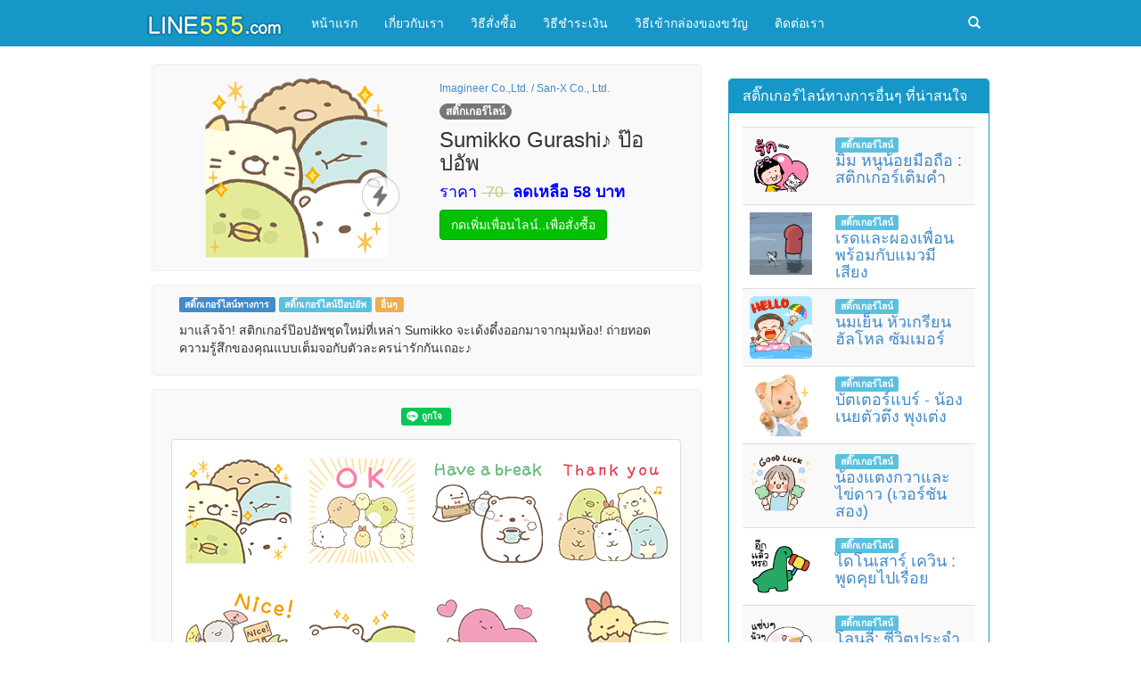

--- FILE ---
content_type: text/html; charset=UTF-8
request_url: https://www.line555.com/line.php?id=906
body_size: 6879
content:
<!DOCTYPE html>
<html lang="th" data-lang="th"
	  xmlns="https://www.w3.org/1999/xhtml"
      xmlns:og="https://ogp.me/ns#"
      xmlns:fb="https://www.facebook.com/2008/fbml">
<head>
<meta http-equiv="Content-Type" content="text/html; charset=utf-8" />
<meta http-equiv="X-UA-Compatible" content="IE=edge">
<meta name="viewport" content="width=device-width, initial-scale=1">
<meta name="description" content="นี่คือสติ๊กเกอร์ไลน์ป๊อปอัพ ชื่อว่าSumikko Gurashi♪ ป๊อปอัพ ซื้อเลย โหลดเลย มีขายแล้วที่นี่ มาแล้วจ้า! สติกเกอร์ป๊อปอัพชุดใหม่ที่เหล่า Sumikko จะเด้งดึ๋งออกมาจากมุมห้อง! ถ่ายทอดความรู้สึกของคุณแบบเต็มจอกับตัวละครน่ารักกันเถอะ♪"/>
<meta name='keywords' content="สติ๊กเกอร์ไลน์ทางการ, "/>
<meta property="og:image" content="https://sdl-stickershop.line.naver.jp/products/0/0/1/8233/LINEStorePC/main.png" />
<meta property="fb:app_id" content="366072903785449" />
<meta property="fb:admins" content="1220711087" />
<link rel="shortcut icon" href="photo/logo/favicon.png"/>
<title>Sumikko Gurashi♪ ป๊อปอัพ&nbsp;สติ๊กเกอร์ไลน์ป๊อปอัพ ของแท้ 100% ลิขสิทธิ์แท้ ไม่มีวันหมดอายุ อัพเดตข้อมูลลงขายในเว็บ LINE555.com เมื่อ 2017-03-23 18:16:56</title>
<link href="css/bootstrap.min.css" rel="stylesheet">
<link href="css/css.css" rel="stylesheet">
<script type="text/javascript" src="https://ajax.googleapis.com/ajax/libs/jquery/1.4.2/jquery.js"></script>

<script type="text/javascript">
$(document).ready(function() {	

		var id = '#dialog';
	
		//Get the screen height and width
		var maskHeight = $(document).height();
		var maskWidth = $(window).width();
	
		//Set heigth and width to mask to fill up the whole screen
		$('#mask').css({'width':maskWidth,'height':maskHeight});
		
		//transition effect		
		$('#mask').fadeIn(1000);	
		$('#mask').fadeTo("slow",0.8);	
	
		//Get the window height and width
		var winH = $(window).height();
		var winW = $(window).width();
              
		//Set the popup window to center
		$(id).css('top',  winH/2-$(id).height()/2);
		$(id).css('left', winW/2-$(id).width()/2);
	
		//transition effect
		$(id).fadeIn(2000); 	
	
	//if close button is clicked
	$('.window .close').click(function (e) {
		//Cancel the link behavior
		e.preventDefault();
		
		$('#mask').hide();
		$('.window').hide();
	});		
		
	
});

</script>
<script src="js/jquery.min.js"></script>
<script src="js/bootstrap.min.js"></script>
<!--[if lt IE 9]>
      <script src="https://oss.maxcdn.com/html5shiv/3.7.2/html5shiv.min.js"></script>
      <script src="https://oss.maxcdn.com/respond/1.4.2/respond.min.js"></script>
    <![endif]-->
<script type="text/javascript">
$(document).ready(function(){


		$('#registration-form').validate({
	    rules: {
	       lineid: {
	        required: true,
	       required: true
	      },
		   name: {
	        required: true,
	       required: true
	      }, 
		  xx: {
	        required: true,
	       required: true
	      },
		   age: {
	        required: true,
	       required: true
	      },
		  address: {
	        required: true,
	       required: true
	      },
		   info: {
	        required: true,
	       required: true
	      },
		   address: {
	       required: true,
	       required: true
	      },
		  
		  agree: "required"
		  
	    },
			highlight: function(element) {
				$(element).closest('.input-group').removeClass('success').addClass('error');
			},
			success: function(element) {
				element
				.text('').addClass('valid')
				.closest('.input-group').removeClass('error').addClass('success');
			}
	  });

}); 
</script>
<script src='https://www.google.com/recaptcha/api.js'></script>
<div id="fb-root"></div>
        <script>(function (d, s, id) {
                var js, fjs = d.getElementsByTagName(s)[0];
                if (d.getElementById(id))
                    return;
                js = d.createElement(s);
                js.id = id;
                js.src = "//connect.facebook.net/th_TH/sdk.js#xfbml=1&version=v2.3";
                fjs.parentNode.insertBefore(js, fjs);
            }(document, 'script', 'facebook-jssdk'));</script>
<script type="text/javascript" src='https://www.tmtopup.com/topup/3rdTopup.php?uid=166972'></script>
<style type="text/css">
#nocopy {
	position: absolute;
	left: 0px;
	top: 0px;
	width: 100%;
	height: 100%;
	z-index: 9;
}

#mask {
  position:absolute;
  left:0;
  top:0;
  z-index:9000;
  background-color:#000;
  display:none;
}  
#boxes .window {
	position: fixed;
	left: 0;
	top: 0;
	width: 620px;
	height: 490px;
	display: none;
	z-index: 9999;
	padding: 5px;
	-webkit-border-radius: 10px;
	-moz-border-radius: 10px;
	border-radius: 10px;
}
#boxes #dialog {
  width:620px; 
  height:490px;
  padding:5px;
  background-color:#ffffff;
  -webkit-border-radius:10px;
    -moz-border-radius:10px;
    border-radius:10px;
}
  
#boxes2 .window {
	position: fixed;
	left: 0;
	top: 0;
	width: 300px;
	height: 300px;
	display: none;
	z-index: 9999;
	padding: 5px;
	-webkit-border-radius: 10px;
	-moz-border-radius: 10px;
	border-radius: 10px;
}
#boxes2 #dialog {
  width:320px; 
  height:360px;
  padding:5px;
  background-color:#ffffff;
  -webkit-border-radius:10px;
    -moz-border-radius:10px;
    border-radius:10px;
}
</style>
</head>
<body>
<nav class="navbar navbar-default" role="navigation">
  <div class="container-fluid headmin"> 
    <!-- Brand and toggle get grouped for better mobile display -->
    <div class="navbar-header">
      <button type="button" class="navbar-toggle collapsed" data-toggle="collapse" data-target="#bs-example-navbar-collapse-1"> <span class="sr-only">Toggle navigation</span> <span class="icon-bar"></span> <span class="icon-bar"></span> <span class="icon-bar"></span> </button>
      <div class="pull-right hidden-lg hidden-md hidden-xs">
        <form method="get" action="index.php" role="search" class="navbar-form navbar-left">
          <div class="form-group">
            <div class="input-group">
              <input required name="name" type="text" placeholder="กรอกคำค้นหา" class="form-control">
              <span class="input-group-btn">
              <button class="btn btn-default" type="submit" >ค้นหา</button>
              </span> </div>
          </div>
        </form>
      </div>
      <div class="dropdown dropsearch pull-right hidden-lg hidden-md hidden-mm hidden-sm"> <a href="#" data-toggle="dropdown" class="dropdown-toggle"> <span class="colorff glyphicon glyphicon-search"></span> </a>
        <ul class="dropdown-menu dropmenu">
          <form method="get" action="https://www.line555.com/index.php" role="search" class="form-inline">
            <div class="input-group">
              <input required type="text" name="name" maxlength="150" placeholder="กรอกคำค้นหา" class="form-control col-md-12 hsearch">
              <span class="input-group-btn">
              <button type="submit" class="btn btn-default">ค้นหา</button>
              </span> </div>
          </form>
        </ul>
      </div>
      <a class="navbar-brand" href="https://www.line555.com/">
            <img src="https://www.line555.com/photo/logo/logo.png"/>
            </a> </div>
    <!-- Collect the nav links, forms, and other content for toggling -->
    <div class="collapse navbar-collapse" id="bs-example-navbar-collapse-1">
      <ul class="nav navbar-nav">
				  
       
        <li><a href="https://www.line555.com/index.php" title="หน้าแรก">หน้าแรก</a></li>
        		  
       
        <li><a href="https://www.line555.com/about-us.php" title="เกี่ยวกับเรา">เกี่ยวกับเรา</a></li>
        		  
       
        <li><a href="https://www.line555.com/how-to-order.php" title="วิธีสั่งซื้อ">วิธีสั่งซื้อ</a></li>
        		  
       
        <li><a href="https://www.line555.com/payment.php" title="วิธีชำระเงิน">วิธีชำระเงิน</a></li>
        		  
       
        <li><a href="https://www.line555.com/line-gift.php" title="วิธีเข้ากล่องของขวัญ">วิธีเข้ากล่องของขวัญ</a></li>
        		  
       
        <li><a href="https://www.line555.com/contact.php" title="ติดต่อเรา">ติดต่อเรา</a></li>
              </ul>
      <ul class="nav navbar-nav navbar-right">
        <li class="dropdown hidden-sm hidden-mm hidden-xs"> <a href="#" data-toggle="dropdown" class="dropdown-toggle" aria-expanded="true"> <span class="colorff glyphicon glyphicon-search"></span> </a>
          <ul class="dropdown-menu dropmenu">
            <form method="get" action="https://www.line555.com/index.php" role="search" class="form-inline">
              <div class="input-group">
                <input required type="text" name="name" maxlength="150" placeholder="กรอกคำค้นหา" class="form-control col-md-12 hsearch">
                <span class="input-group-btn">
                <button type="submit" class="btn btn-default">ค้นหา</button>
                </span> </div>
            </form>
          </ul>
        </li>
      </ul>
    </div>
    <!-- /.navbar-collapse --> 
  </div>
  <!-- /.container-fluid --> 
</nav>
<div class="container">
  <div class="row">
    <div class="col-sm-8">
      <div class="row">
      <div class="col-md-12 col-mm-12">
          <div class="borguy list">
            <div class="col-md-12"><ul id="listitem" class="listitem"><li class="col-md-6 col-sm-6 col-mm-6">
        
              <div align="center"><a href="https://line.me/S/sticker/8233" rel="nofollow" target="_blank"><img alt="Sumikko Gurashi♪ ป๊อปอัพ" class="img-circle photo" src="https://sdl-stickershop.line.naver.jp/products/0/0/1/8233/LINEStorePC/main.png"/></a>
				  <div id="iconn"><a href="https://line.me/S/sticker/8233" rel="nofollow" target="_blank"><img src="img/iconn/4.png" width="100%"></a></div></div>
              <div class="clear"></div>
           
          </li>
          <li class="col-md-6 col-sm-6 col-mm-6">
           
            <h6><font color="#666666"><a href="index.php?name=Imagineer Co.,Ltd. / San-X Co., Ltd.">Imagineer Co.,Ltd. / San-X Co., Ltd.</a></font></h6>
            <h6><span class="badge">สติ๊กเกอร์ไลน์</span></h6>
              <h3 class="nameitem">Sumikko Gurashi♪ ป๊อปอัพ</h3>
              <h4><font color="#0000FF">ราคา <font color="#c9c67e"><del>&nbsp;70&nbsp;</del></font>&nbsp;<b>ลดเหลือ 58</b> <b>บาท</b></font></h4>
              <p><b><font color="#FF0000"></font></b></p>
              <p>
                <button type="submit" id="submit" value="submit" name="submit" class="btn btn-success" onClick="window.open('https://line.me/R/ti/p/%40i555');">กดเพิ่มเพื่อนไลน์..เพื่อสั่งซื้อ</button>
               </p>
              <div class="clear"></div>
            
          </li></ul></div>
            <div class="clear"></div>
          </div>
        </div>
        
        <div class="col-md-12 col-mm-12">
          <div class="borguy list">
            <div class="col-md-12">
              <div class="col-md-12">
                <span class="label label-primary"><a href="official-sticker.php">สติ๊กเกอร์ไลน์ทางการ</a></span> <span class="label label-info"><a href="index.php?cat=สติ๊กเกอร์ไลน์ป๊อปอัพ">สติ๊กเกอร์ไลน์ป๊อปอัพ</a></span> <span class="label label-warning"><a href="index.php?s=อื่นๆ">อื่นๆ</a></span>              <p>มาแล้วจ้า! สติกเกอร์ป๊อปอัพชุดใหม่ที่เหล่า Sumikko จะเด้งดึ๋งออกมาจากมุมห้อง! ถ่ายทอดความรู้สึกของคุณแบบเต็มจอกับตัวละครน่ารักกันเถอะ♪</p>
              </div>
            </div>
            <div class="clear"></div>
			  
          </div>
        </div>
        
        
        <div class="col-md-12 col-mm-12" align="center">
          <div class="borguy list"><center><p><div class="line-it-button" data-lang="th" data-type="like" data-url="https://www.line555.com/line.php?id=906" data-share="true" style="display: none;"></div>
 <script src="https://d.line-scdn.net/r/web/social-plugin/js/thirdparty/loader.min.js" async defer></script></p></center>
            <div class="col-md-12" align="center"><div id="nocopy"><a href="https://line.me/S/sticker/8233" rel="nofollow" target="_blank"><img src="https://www.line555.com/img/nocopy.gif" width="100%" height="100%" /></a></div><img class="thumbnail" src="https://sdl-stickershop.line.naver.jp/products/0/0/1/8233/LINEStorePC/preview.png"></div><center><div class="fb-like" data-href="https://www.line555.com/line.php?id=906" data-layout="button_count" data-action="like" data-show-faces="true" data-share="true"></div></center><div class="clear"></div>
          </div>
        </div>
		<div class="col-md-12 col-mm-12">
          <div class="borguy list">
            <div class="col-md-12">
              <div class="col-md-12">
				  <center><a href="https://www.line555.com/index.php?name=Sumikko" target="_blank">Sumikko</a></center></div>
            </div>
            <div class="clear"></div>
          </div>
        </div>
        
<div class="col-md-12 col-mm-12">
          <div class="borguy list">
    <div class="col-md-12" align="center">
		
	  <a href="https://www.line555.com/official-sticker.php"><img src="https://www.line555.com/img/top-menu/top-menu-sticker-general.png" alt="สติ๊กเกอร์ไลน์ทางการ" width="140"/></a>
		
		<a href="https://www.line555.com/creator-sticker.php"><img src="https://www.line555.com/img/top-menu/top-menu-sticker-creators.png" alt="สติ๊กเกอร์ไลน์ครีเอเตอร์" width="140"/></a>
		
		<a href="https://www.line555.com/official-theme.php"><img src="https://www.line555.com/img/top-menu/top-menu-theme-general.png" alt="ธีมไลน์ทางการ" width="140"/></a>
		
		<a href="https://www.line555.com/creator-theme.php"><img src="https://www.line555.com/img/top-menu/top-menu-theme-creators.png" alt="ธีมไลน์ครีเอเทอร์" width="140"/></a>
		
		<a href="https://www.line555.com/official-emoji.php"><img src="https://www.line555.com/img/top-menu/top-menu-emoji-general.png" alt="อิโมจิไลน์ทางการ" width="140"/></a>
		
		<a href="https://www.line555.com/creator-emoji.php"><img src="https://www.line555.com/img/top-menu/top-menu-emoji-creators.png" alt="อิโมจิไลน์ครีเอเทอร์" width="140"/></a>
		
		<a href="https://www.line555.com/line-melody.php"><img src="https://www.line555.com/img/top-menu/top-menu-melody.png" alt="ไลน์เมโลดี้ เสียงเพลง" width="140"/></a>
		
		<a href="https://www.line555.com/sale.php"><img src="https://www.line555.com/img/top-menu/top-menu-sale.png" alt="โปรโมชั่นราคาพิเศษ" width="140"/></a>


		
	  </div>
			  <div class="clear"></div>
  </div>
</div>
      </div>
    </div>
    <div class="col-sm-4">
  <div class="row">
        <div class="col-md-12 col-mm-6" align="center">
		
          </div>
    
    <div class="margin15 clear"></div>
        

     
    <div class="col-md-12 col-mm-6">
      <div class="panel panel-primary">
        <div class="panel-heading">
          <h3 class="panel-title">สติ๊กเกอร์ไลน์ทางการอื่นๆ ที่น่าสนใจ</h3>
        </div>
        <div class="panel-body">
          <table class="table table-striped">
              <tbody>
               
                                <tr>
                  <td><a target="_blank" href="https://www.line555.com/line.php?id=5485"><img class="img-circle photolist pull-left" src="https://sdl-stickershop.line.naver.jp/products/0/0/1/17786/LINEStorePC/main.png"></a></td>
                   <td><span class="label label-info">สติ๊กเกอร์ไลน์</span><h4 class="nameitem"><a target="_blank" href="https://www.line555.com/line.php?id=5485">มิม หนูน้อยมือถือ : สติกเกอร์เติมคำ</a></h4></td>
                </tr>
                                <tr>
                  <td><a target="_blank" href="https://www.line555.com/line.php?id=6223"><img class="img-circle photolist pull-left" src="https://sdl-stickershop.line.naver.jp/products/0/0/1/19138/LINEStorePC/main.png"></a></td>
                   <td><span class="label label-info">สติ๊กเกอร์ไลน์</span><h4 class="nameitem"><a target="_blank" href="https://www.line555.com/line.php?id=6223">เรดและผองเพื่อนพร้อมกับแมวมีเสียง</a></h4></td>
                </tr>
                                <tr>
                  <td><a target="_blank" href="https://www.line555.com/line.php?id=3659"><img class="img-circle photolist pull-left" src="https://sdl-stickershop.line.naver.jp/products/0/0/1/14082/LINEStorePC/main.png"></a></td>
                   <td><span class="label label-info">สติ๊กเกอร์ไลน์</span><h4 class="nameitem"><a target="_blank" href="https://www.line555.com/line.php?id=3659">นมเย็น หัวเกรียน ฮัลโหล ซัมเมอร์</a></h4></td>
                </tr>
                                <tr>
                  <td><a target="_blank" href="https://www.line555.com/line.php?id=10317"><img class="img-circle photolist pull-left" src="https://sdl-stickershop.line.naver.jp/products/0/0/1/33327/LINEStorePC/main.png"></a></td>
                   <td><span class="label label-info">สติ๊กเกอร์ไลน์</span><h4 class="nameitem"><a target="_blank" href="https://www.line555.com/line.php?id=10317">บัตเตอร์แบร์ - น้องเนยตัวตึง พุงเต่ง</a></h4></td>
                </tr>
                                <tr>
                  <td><a target="_blank" href="https://www.line555.com/line.php?id=8722"><img class="img-circle photolist pull-left" src="https://sdl-stickershop.line.naver.jp/products/0/0/1/28185/LINEStorePC/main.png"></a></td>
                   <td><span class="label label-info">สติ๊กเกอร์ไลน์</span><h4 class="nameitem"><a target="_blank" href="https://www.line555.com/line.php?id=8722">น้องแตงกวาและไข่ดาว (เวอร์ชันสอง)</a></h4></td>
                </tr>
                                <tr>
                  <td><a target="_blank" href="https://www.line555.com/line.php?id=10948"><img class="img-circle photolist pull-left" src="https://sdl-stickershop.line.naver.jp/products/0/0/1/35057/LINEStorePC/main.png"></a></td>
                   <td><span class="label label-info">สติ๊กเกอร์ไลน์</span><h4 class="nameitem"><a target="_blank" href="https://www.line555.com/line.php?id=10948">ไดโนเสาร์ เควิน : พูดคุยไปเรื่อย</a></h4></td>
                </tr>
                                <tr>
                  <td><a target="_blank" href="https://www.line555.com/line.php?id=8812"><img class="img-circle photolist pull-left" src="https://sdl-stickershop.line.naver.jp/products/0/0/1/28625/LINEStorePC/main.png"></a></td>
                   <td><span class="label label-info">สติ๊กเกอร์ไลน์</span><h4 class="nameitem"><a target="_blank" href="https://www.line555.com/line.php?id=8812">โลนลี่: ชีวิตประจำวัน</a></h4></td>
                </tr>
                                <tr>
                  <td><a target="_blank" href="https://www.line555.com/line.php?id=7851"><img class="img-circle photolist pull-left" src="https://sdl-stickershop.line.naver.jp/products/0/0/1/25616/LINEStorePC/main.png"></a></td>
                   <td><span class="label label-info">สติ๊กเกอร์ไลน์</span><h4 class="nameitem"><a target="_blank" href="https://www.line555.com/line.php?id=7851">มายเมโลดี้ บอลลูนข้อความ</a></h4></td>
                </tr>
                                <tr>
                  <td><a target="_blank" href="https://www.line555.com/line.php?id=5023"><img class="img-circle photolist pull-left" src="https://sdl-stickershop.line.naver.jp/products/0/0/1/16853/LINEStorePC/main.png"></a></td>
                   <td><span class="label label-info">สติ๊กเกอร์ไลน์</span><h4 class="nameitem"><a target="_blank" href="https://www.line555.com/line.php?id=5023">ชิบุง & บิงซู บิ๊กสติกเกอร์</a></h4></td>
                </tr>
                                <tr>
                  <td><a target="_blank" href="https://www.line555.com/line.php?id=10106"><img class="img-circle photolist pull-left" src="https://sdl-stickershop.line.naver.jp/products/0/0/1/30638/LINEStorePC/main.png"></a></td>
                   <td><span class="label label-info">สติ๊กเกอร์ไลน์</span><h4 class="nameitem"><a target="_blank" href="https://www.line555.com/line.php?id=10106">LINE FRIENDS minini ดิ้นดุ๊กดิ๊ก!</a></h4></td>
                </tr>
                              </tbody>
          </table>
        </div>
      </div>
    </div>


	  <div class="col-md-12 col-mm-6">
    <div class="panel panel-primary">
        <div class="panel-heading">
          <h3 class="panel-title">ได้รับอนุญาตจากทางบริษัทไลน์</h3>
        </div>
        <div class="panel-body" align="center"><a href="https://today.line.me/th/v3/article/ZyXMNO" target="_blank" rel="nofollow"><img src="https://www.line555.com/img/LVS0002.png" alt="ได้รับอนุญาตให้ขายจากบริษัทไลน์อย่างเป็นลายลักษณ์อักษร" width="90%" /></a>
		</div>
      </div>
    </div>
	  
    <div class="col-md-12 col-mm-6">
    <div class="panel panel-primary">
        <div class="panel-heading">
          <h3 class="panel-title">รับรองจากกรมพัฒนาธุรกิจการค้า</h3>
        </div>
        <div class="panel-body" align="center"><a href='https://dbdregistered.dbd.go.th/api/public/shopinfo?param=F7F075D275BD429EAD3562AC64212D1633863D820A024943C651D27972C05C35' target="_blank">
<img src='https://dbdregistered.dbd.go.th/api/public/banner?param=F7F075D275BD429EAD3562AC64212D1633863D820A024943C651D27972C05C35' width='90%'/>
</a></div>
        </div>
        
      </div>
	  
	  
   
    	  
	  
	  <div style="display: none" class="col-md-12 col-mm-6" align="center"><a href="https://www.line555.com/reseller.php" target="_blank"><img src="img/reseller_banner.gif" alt="รับตัวแทนจำหน่ายสติ๊กเกอร์ไลน์" width="100%" /></a><br />
<br />
    </div>
	  
    
    <div class="col-md-12 col-mm-6">
    <div class="panel panel-primary">
        <div class="panel-heading">
          <h3 class="panel-title">ติดตามเราได้บนเฟสบุ๊ค</h3>
        </div>
        <div class="panel-body" align="center">
<div class="fb-page" data-href="https://www.facebook.com/line555fanpage" data-height="258" data-small-header="false" data-adapt-container-width="true" data-hide-cover="false" data-show-facepile="true" data-show-posts="false"></div>
        </div>
        
      </div>
    </div>
    <div class="col-md-12 col-mm-6">
    <div class="panel panel-primary">
        <div class="panel-heading">
          <h3 class="panel-title">LINKS</h3>
        </div>
        <div class="panel-body" align="center">
<a href="https://www.line555.com/"><b>สติ๊กเกอร์ไลน์</b></a> <a href="https://www.line555.com/"><b>ซื้อสติ๊กเกอร์ไลน์</b></a> <a href="https://www.line555.com/official-sticker.php"><b>ขายสติ๊กเกอร์ไลน์</b></a> <a href="index.php?name=หมี">หมี</a> <a href="index.php?name=แมว">แมว</a> <a href="index.php?name=หมู">หมู</a> <a href="index.php?name=ตำรวจ">ตำรวจ</a> <a href="index.php?name=ทหาร">ทหาร</a> <a href="พยาบาล">พยาบาล</a> <a href="index.php?name=โยคะ">โยคะ</a> <a href="index.php?name=yoga">yoga</a> <a href="index.php?name=ไก่">ไก่</a> <a href="index.php?name=เป็ด">เป็ด</a> <a href="index.php?name=ตลก">ตลก</a> <a href="index.php?name=ฮา">ฮา</a> <a href="index.php?name=พยาบาล">พยาบาล</a> <a href="index.php?name=น่ารัก">น่ารัก</a> <a href="index.php?name=หมา">หมา</a> <a href="index.php?name=สุนัข">สุนัข</a> <a href="index.php?name=ทะเล้น">ทะเล้น</a> <a href="index.php?name=มีเสียง">มีเสียง</a> <a href="index.php?name=เกรียน">เกรียน</a> <a href="index.php?name=กวน">กวน</a> <a href="index.php?name=หนู">หนู</a> <a href="index.php?name=การ์ตูน">การ์ตูน</a> <a href="index.php?name=ดารา">ดารา</a> <a href="index.php?name=นักร้อง">นักร้อง</a> <a href="index.php?name=เกาหลี">เกาหลี</a> <a href="index.php?name=วาเลนไทน์">วาเลนไทน์</a> <a href="index.php?name=สงกรานต์">สงกรานต์</a> <a href="index.php?name=นุ่น+ดำดง">นุ่น-ดำดง</a> <a href="https://xn--12ca2dof1cms2b7a4er2lqc7dtbg.blogspot.com/"><b>สติ๊กเกอร์</b></a> <a href="https://www.facebook.com/TikBaDai/"><b>influencer-เชียงใหม่</b></a> <a href="https://www.tikbadai.com/"><b>เน็ตไอดอล-ภาคเหนือ-เชียงใหม่</b></a> <a href="index.php?name=คริสต์มาส">คริสต์มาส</a> <a href="index.php?name=ปีใหม่">ปีใหม่</a> <a href="index.php?name=คัลแลนพี่จอง">คัลแลนพี่จอง</a> <a href="index.php?name=พี่จองคัลแลน">พี่จองคัลแลน</a></div>
        
      </div>
    </div>
            <div class="col-md-12 col-mm-6" align="center">
          </div>
    <div class="margin15 clear"></div>
      </div>
</div>
  </div>
</div>
<div id="footer">
  <div class="container">
    <div class="row">
      <div class="col-md-12" align="center"><div style="display: none;"><!-- Histats.com  START  (aync)-->
<script type="text/javascript">var _Hasync= _Hasync|| [];
_Hasync.push(['Histats.start', '1,2821613,4,0,0,0,00010000']);
_Hasync.push(['Histats.fasi', '1']);
_Hasync.push(['Histats.track_hits', '']);
(function() {
var hs = document.createElement('script'); hs.type = 'text/javascript'; hs.async = true;
hs.src = ('//s10.histats.com/js15_as.js');
(document.getElementsByTagName('head')[0] || document.getElementsByTagName('body')[0]).appendChild(hs);
})();</script>
<noscript><a href="/" target="_blank"><img  src="//sstatic1.histats.com/0.gif?2821613&101" alt="" border="0"></a></noscript>
<!-- Histats.com  END  --></div>
        <p><font size="2">สั่งซื้อสติ๊กเกอร์/ธีมไลน์/อิโมจิ ได้ที่ไลน์ ไอดี <a href="https://line.me/R/ti/p/%40i555" rel="nofollow" target="_blank"><b>@i555</b></a> “ร้านค้าที่ได้รับอนุญาต จาก LINE STICKERS”</font></p>
        <p><font size="2">เว็บไซต์ LINE555 เป็นเว็บไซต์ให้บริการรับฝากซื้อ<a href="https://www.line555.com/"><b>สติกเกอร์ไลน์</b></a> ธีมไลน์ รวมถึงอิโมจิไลน์ และ <a href="https://www.line555.com/line-melody.php"><b>ไลน์เมโลดี้</b></a> อำนวยความสะดวกแก่ท่านที่ต้องการ<a href="https://www.line555.com/"><b>ซื้อสติ๊กเกอร์ไลน์</b></a> <a href="https://www.line555.com/official-theme.php"><b>ซื้อธีมไลน์</b></a> <a href="https://www.line555.com/official-emoji.php"><b>ซื้ออิโมจิไลน์</b></a> แต่ไม่สะดวกซื้อเอง สำหรับท่านที่ไม่มีบัตรเครดิตเพื่อผูกกับสโตร์ หรือท่านที่มีบัตรเครดิตแต่ไม่สะดวกผูกบัตรเพราะกลัวเสี่ยงปัญหาด้านความปลอดภัย และไม่สะดวกชำระเงินตามช่องทางหลักที่ไลน์กำหนดไว้ เว็บ LINE555 เป็นทางเลือกที่ดีที่สุดสำหรับคุณ เราเป็นร้านค้าที่ได้รับอนุญาตจากทางบริษัทไลน์ให้สามารถ <a href="https://www.line555.com/official-sticker.php"><b>ขายสติ๊กเกอร์ไลน์</b></a> <a href="https://www.line555.com/creator-theme.php"><b>ขายธีมไลน์</b></a> <a href="https://www.line555.com/creator-emoji.php"><b>ขายอิโมจิไลน์</b></a> ได้อย่างถูกต้องเป็นลายลักษณ์อักษร ท่านลูกค้าจึงมั่นใจได้ว่าจะได้รับของแท้ ถูกลิขสิทธิ์ 100% ไม่มีวันหมดอายุ ด้วยประสบการขายสติ๊กเกอร์ไลน์ ธีมไลน์ อิโมจิไลน์ มานานกว่า 10 ปี กับช่องทางการชำระเงินที่หลากหลาย เช่น โอนเงินผ่านบัญชีธนาคาร พร้อมเพย์ ทรูวอลเล็ต บัตรเงินสดทรูมันนี่</font></p>
      </div>
    </div>
  </div>
</div>
</body>
</html>

--- FILE ---
content_type: text/javascript;charset=UTF-8
request_url: https://www.tmtopup.com/topup/3rdTopup.php?uid=166972
body_size: 6049
content:

if (typeof console == "undefined" || typeof console.log == "undefined") var console = { log: function() {} };

var LazyLoad = (function(doc){var env,head,pending={},pollCount=0,queue={css:[],js:[]},styleSheets=doc.styleSheets;function createNode(name,attrs){var node=doc.createElement(name),attr;for(attr in attrs){if(attrs.hasOwnProperty(attr)){node.setAttribute(attr,attrs[attr])}}return node}function finish(type){var p=pending[type],callback,urls;if(p){callback=p.callback;urls=p.urls;urls.shift();pollCount=0;if(!urls.length){callback&&callback.call(p.context,p.obj);pending[type]=null;queue[type].length&&load(type)}}}function getEnv(){var ua=navigator.userAgent;env={async:doc.createElement('script').async===true};(env.webkit=/AppleWebKit\//.test(ua))||(env.ie=/MSIE|Trident/.test(ua))||(env.opera=/Opera/.test(ua))||(env.gecko=/Gecko\//.test(ua))||(env.unknown=true)}function load(type,urls,callback,obj,context){var _finish=function(){finish(type)},isCSS=type==='css',nodes=[],i,len,node,p,pendingUrls,url;env||getEnv();if(urls){urls=typeof urls==='string'?[urls]:urls.concat();if(isCSS||env.async||env.gecko||env.opera){queue[type].push({urls:urls,callback:callback,obj:obj,context:context})}else{for(i=0,len=urls.length;i<len;++i){queue[type].push({urls:[urls[i]],callback:i===len-1?callback:null,obj:obj,context:context})}}}if(pending[type]||!(p=pending[type]=queue[type].shift())){return}head||(head=doc.head||doc.getElementsByTagName('head')[0]);pendingUrls=p.urls.concat();for(i=0,len=pendingUrls.length;i<len;++i){url=pendingUrls[i];if(isCSS){node=env.gecko?createNode('style'):createNode('link',{href:url,rel:'stylesheet'})}else{node=createNode('script',{src:url});node.async=false}node.className='lazyload';node.setAttribute('charset','utf-8');if(env.ie&&!isCSS&&'onreadystatechange'in node&&!('draggable'in node)){node.onreadystatechange=function(){if(/loaded|complete/.test(node.readyState)){node.onreadystatechange=null;_finish()}}}else if(isCSS&&(env.gecko||env.webkit)){if(env.webkit){p.urls[i]=node.href;pollWebKit()}else{node.innerHTML='@import "'+url+'";';pollGecko(node)}}else{node.onload=node.onerror=_finish}nodes.push(node)}for(i=0,len=nodes.length;i<len;++i){head.appendChild(nodes[i])}}function pollGecko(node){var hasRules;try{hasRules=!!node.sheet.cssRules}catch(ex){pollCount+=1;if(pollCount<200){setTimeout(function(){pollGecko(node)},50)}else{hasRules&&finish('css')}return}finish('css')}function pollWebKit(){var css=pending.css,i;if(css){i=styleSheets.length;while(--i>=0){if(styleSheets[i].href===css.urls[0]){finish('css');break}}pollCount+=1;if(css){if(pollCount<200){setTimeout(pollWebKit,50)}else{finish('css')}}}}return{css:function(urls,callback,obj,context){load('css',urls,callback,obj,context)},js:function(urls,callback,obj,context){load('js',urls,callback,obj,context)}}})(this.document);
var jquery_ui_state = 0;
var colorbox_ui_state = 0;
var tmtopup_payment_alert_timer,tmtopup_tmn_password,tmtopup_ref1,tmtopup_ref2,tmtopup_ref3;

function compareVersions(installed, required)
{
	var a = installed.split('.');
	var b = required.split('.');

	for (var i = 0; i < a.length; ++i) {
		a[i] = Number(a[i]);
	}
	for (var i = 0; i < b.length; ++i) {
		b[i] = Number(b[i]);
	}
	if (a.length == 2) {
		a[2] = 0;
	}

	if (a[0] > b[0]) return true;
	if (a[0] < b[0]) return false;

	if (a[1] > b[1]) return true;
	if (a[1] < b[1]) return false;

	if (a[2] > b[2]) return true;
	if (a[2] < b[2]) return false;

	return true;
}

function load_lazy()
{
	lazyReady();
}

function lazyReady()
{
	console.log("lazy loaded");
	var version;
	if (typeof jQuery !== "undefined")
	{
		version = jQuery.fn.jquery;
		console.log("jQuery has been loaded (version:" + version + ")");
	}
	if (typeof jQuery === "undefined" || !compareVersions(version,"1.11.0"))
	{
		console.log("Loading jQuery 1.11.0");
		LazyLoad.js('https://static.tmpay.net/tmtopup/assets/js/jquery-1.11.0.min.js', function () {
			jqReady();
		});
	}
	else
	{
		jqReady();
	}
}

function jqReady()
{
	console.log("jQuery has been loaded");
	var version;
	if (typeof jQuery.ui !== "undefined")
	{
		version = jQuery.ui.version;
		console.log("jQuery-UI has been loaded (version:" + version + ")");
	}
	if (typeof jQuery.ui === "undefined" || compareVersions(version,"1.12.1") == false)
	{
		console.log("Loading jQuery-UI");
		LazyLoad.css('https://cdnjs.cloudflare.com/ajax/libs/jqueryui/1.12.1/themes/smoothness/jquery-ui.min.css', function () { //https://static.tmpay.net/tmtopup/jquery-ui-1.10.4/themes/smoothness/jquery-ui.css
			jquiReady(1);
		});
		LazyLoad.js('https://cdnjs.cloudflare.com/ajax/libs/jqueryui/1.12.1/jquery-ui.min.js', function () { //https://static.tmpay.net/tmtopup/jquery-ui-1.10.4/jquery-ui.min.js
			jquiReady(3);
		});
	}
	else
	{
		jquiReady(4);
	}
}

function jquiReady(state)
{
	console.log("jQuery-UI has been loaded (state:" + state + ")");
	jquery_ui_state = jquery_ui_state + state;
	if(jquery_ui_state == 4)
	{
		console.log("Loading XDomainRequest");
		LazyLoad.js('https://static.tmpay.net/tmtopup/assets/js/jquery.xdomainrequest.min.js', function () {
			xdomainReady();
		});
	}
}

function xdomainReady()
{
	console.log("XDomainRequest has been loaded");
	if (typeof jQuery.colorbox === "undefined")
	{
		console.log("Loading Colorbox");
		LazyLoad.css('https://static.tmpay.net/tmtopup/colorbox/colorbox.css', function () {
			colorboxReady(1);
		});
		LazyLoad.js('https://static.tmpay.net/tmtopup/colorbox/jquery.colorbox-min.js', function () {
			colorboxReady(3);
		});
	}
	else
	{
		colorboxReady(4);
	}
}

function colorboxReady(state)
{
	console.log("Colorbox has been loaded (state:" + state + ")");
	colorbox_ui_state = colorbox_ui_state + state;
	if(colorbox_ui_state == 4)
	{
		if(typeof jQuery !== "undefined" && typeof jQuery.ui !== "undefined" & typeof jQuery.colorbox !== "undefined")
		{
			console.log("Activate tmtopup_new");
			tmtopup_new();
			jQuery(function() {
				jQuery("body").append('<div id="tmtopup_page_cover" style="width: 100%;height: 100%;top: 0px;left: 0px;position: fixed;display: block; z-index: 99; background-color:#ffffff;opacity:0.7;filter:alpha(opacity=70)"></div><div id="tmtopup_payment_confirm" title="ยืนยันการชำระเงิน" style="font-family:Tahoma;font-size:18px"><p style="margin:15px">ท่านแน่ใจหรือไม่ ที่จะเติมเงินเข้า <span style="font-weight:bold;color:#b26200">LINESWOP.COM (UID:166972)</span> ?</p><p><div id="tmtopup_payment_alert" style="font-size:12px;color:#fff;background-color:#ff0000;border-radius:4px;-webkit-border-radius:4px;-moz-border-radius:4px;padding:10px 10px;text-align:center">บัตรเงินสดของท่านจะถูกใช้งานทันที และ ไม่สามารถแก้ไขหรือยกเลิกรายการได้</div></p><div style="text-align:center">ประเภทบัตรเงินสด <input type="radio" name="tmtopup_cashcard_brand" value="truemoney" checked /> ทรูมันนี่ <input type="radio" name="tmtopup_cashcard_brand" value="razer_gold_pin" /> Razer Gold Pin</div></div><div id="error_box" title="Error" style="font-family:Tahoma;font-size:18px"></div><div style="display:none"><div id="processing_box" style="font-family:Tahoma;font-size:14px;text-align:center"><p style="margin-top:20px"><img id="loading_img" src="https://static.tmpay.net/tmtopup/assets/img/topup_loading.gif" /></p><p style="font-size:16px;font-weight:bold;margin:15px">สถานะรายการ <span id="result_status" style="text-shadow: 0.9px 0.9px #cbcbcb">กำลังตรวจสอบ</span></p><span id="remark_box" style="font-size:12px;color:#fff;background-color:#0c3c4d;border-radius:4px;-webkit-border-radius:4px;-moz-border-radius:4px;padding:10px 10px;">กรุณาอย่าปิดหน้าต่างนี้ จนกว่าระบบจะดำเนินการสำเร็จ</span></div></div>');
				jQuery("#tmtopup_payment_confirm").dialog({
					resizable: false,
					width:"auto",
					modal: true,
					draggable: false,
					position: { my: "center", at: "center", of: window },
					autoOpen: false,
					close: function() { jQuery("#tmtopup_page_cover").hide(); },
					buttons: {
						"ยืนยันรายการ": function() {
							jQuery("#tmtopup_page_cover").hide();
							submit_payment();
							jQuery(this).dialog("close");
						},
						"ยกเลิก": function() {
							jQuery("#tmtopup_page_cover").hide();
							jQuery(this).dialog("close");
						}
					}
				});
				jQuery("#tmn_password,#ref1,#ref2,#ref3").bind("input",function(){
					jQuery(this).removeClass("ui-state-error");
					jQuery(".error_box").hide(500);
				});
				jQuery("#tmn_password").prop('maxLength', 14);
				jQuery("#ref1,#ref2,#ref3").prop('maxLength', 50);
				jQuery("#tmtopup_page_cover").hide();
			});
		}
	}
}

function JAlert(title,msg,is_modal)
{
	jQuery("#tmtopup_page_cover").html(jQuery("#tmtopup_page_cover").html());
	jQuery("#tmtopup_page_cover").show();
	jQuery( "#error_box" ).html(msg);
	jQuery( "#error_box" ).dialog({
		"title": title,
		modal: is_modal,
		resizable: false,
		width: "auto",
		position: { my: "center", at: "center", of: window },
		close: function() { jQuery("#tmtopup_page_cover").hide(); },
		buttons: {
			"ปิด": function() {
				jQuery("#tmtopup_page_cover").hide();
				jQuery(this).dialog("close");
			}
		}
	});
}

//PIN Encding
function encode_tmnc(pin_code)
{
		return pin_code;
}

function urldecode(str) {
	return decodeURIComponent((str+'').replace(/\+/g, '%20'));
}

var submit_payment = function() {};
var submit_tmnc;
submit_tmnc = function()
{
	if(confirm('บัตรเงินสดของท่านจะถูกใช้งานและตัดยอดเงินทันทีที่ทำรายการ !\nท่านแน่ใจหรือไม่ที่จะเติมเงินเข้า LINESWOP.COM (UID:166972) ด้วยบัตรเงินสด ' + document.getElementById("tmn_password").value + ' ?\nหากยืนยันการทำรายการแล้ว จะไม่สามารถยกเลิกหรือคืนเงินได้') == false)
	{
		return false;
	}
	else if(undefined === document.getElementById("tmn_password").value)
	{
		alert("ไม่สามารถทำรายการได้ เนื่องจากข้อมูลบางส่วนไม่ครบถ้วน");
		return false;
	}
	else if(undefined === document.getElementById("ref1").value)
	{
		alert("ไม่สามารถทำรายการได้ เนื่องจากข้อมูลบางส่วนไม่ครบถ้วน");
		return false;
	}
	else if(undefined === document.getElementById("ref2").value)
	{
		alert("ไม่สามารถทำรายการได้ เนื่องจากข้อมูลบางส่วนไม่ครบถ้วน");
		return false;
	}
	/*else if(typeof document.getElementById("ref3") != "undefined" || undefined === document.getElementById("ref3").value)
	{
		var input_ref3 = document.createElement("ref3");
		input_ref3.setAttribute("id","ref3");
		document.getElementById("ref3").value = "-";
	}*/
	else if(document.getElementById("tmn_password").value.length != 14)
	{
		alert("กรุณาทำการระบุรหัสบัตรเงินสดใหม่อีกครั้ง (Please re-entry cash card password again.)");
		document.getElementById("tmn_password").focus();
		return false;
	}
	else if(document.getElementById("ref1").value.length < 1 || document.getElementById("ref1").value.length > 50)
	{
		alert("กรุณาทำการระบุรหัสรหัสอ้างอิง 1 ใหม่อีกครั้ง (Please re-entry ref1 again.)");
		document.getElementById("ref1").focus();
		return false;
	}
	else if(document.getElementById("ref2").value.length < 1 || document.getElementById("ref2").value.length > 50)
	{
		alert("กรุณาทำการระบุรหัสรหัสอ้างอิง 2 ใหม่อีกครั้ง (Please re-entry ref2 again.)");
		document.getElementById("ref2").focus();
		return false;
	}
	if(document.getElementById("ref3"))
	{
		if(document.getElementById("ref3").value.length < 1 || document.getElementById("ref3").value.length > 50)
		{
			alert("กรุณาทำการระบุรหัสรหัสอ้างอิง 3 ใหม่อีกครั้ง (Please re-entry ref3 again.)");
			document.getElementById("ref3").focus();
			return false;
		}
	}

	var tmtopupForm = document.createElement("form");
	tmtopupForm.action = "https://www.tmtopup.com/topup/?uid=166972";
	tmtopupForm.method = "post";
	tmtopupForm.target = "_parent";
	tmtopupForm.style.display = 'none';

	var input_return_url = document.createElement("input");
	input_return_url.type = "hidden";
	input_return_url.name = "return_url";
	input_return_url.value = "aHR0cDovL3d3dy50bXRvcHVwLmNvbS90b3B1cC90aGFua3lvdS5odG1s";
	tmtopupForm.appendChild(input_return_url);

	var input_success_url = document.createElement("input");
	input_success_url.type = "hidden";
	input_success_url.name = "success_url";
	input_success_url.value = "aHR0cDovL3d3dy5saW5lc3dvcC5jb20vc3VjY2Vzcy5waHA=";
	tmtopupForm.appendChild(input_success_url);

	var encoded = encode_tmnc(document.getElementById("tmn_password").value);
	var input_tmn_password = document.createElement("input");
	input_tmn_password.type = "hidden";
	input_tmn_password.name = "tmn_password";
	input_tmn_password.value = encoded;
	tmtopupForm.appendChild(input_tmn_password);

	var ref1 = document.getElementById("ref1").value;
	var input_ref1 = document.createElement("input");
	input_ref1.type = "hidden";
	input_ref1.name = "ref1";
	input_ref1.value = ref1;
	tmtopupForm.appendChild(input_ref1);

	var ref2 = document.getElementById("ref2").value;
	var input_ref2 = document.createElement("input");
	input_ref2.type = "hidden";
	input_ref2.name = "ref2";
	input_ref2.value = ref2;
	tmtopupForm.appendChild(input_ref2);

	if(document.getElementById("ref3"))
	{
		var ref3 = document.getElementById("ref3").value;
		var input_ref3 = document.createElement("input");
		input_ref3.type = "hidden";
		input_ref3.name = "ref3";
		input_ref3.value = ref3;
		tmtopupForm.appendChild(input_ref3);
	}

	var input_pid = document.createElement("input");
	input_pid.type = "hidden";
	input_pid.name = "pid";
	input_pid.value = "5386808824150146735";
	tmtopupForm.appendChild(input_pid);

	var input_method = document.createElement("input");
	input_method.type = "hidden";
	input_method.name = "method";
	input_method.value = "3rdTopup";
	tmtopupForm.appendChild(input_method);

	var input_outdated_browser = document.createElement("input");
	input_outdated_browser.type = "hidden";
	input_outdated_browser.name = "outdated_browser";
	input_outdated_browser.value = "true";
	tmtopupForm.appendChild(input_outdated_browser);

	var _body = document.body;
	if(!_body)
	{
		_body = document.getElementsByTagName("body")[0];
	}
	_body.appendChild(tmtopupForm);	
	tmtopupForm.submit();
}

function tmtopup_new()
{
	submit_tmnc = function()
	{
		if(colorbox_ui_state != 4)
		{
			alert("ขณะนี้ไม่สามารถทำรายการได้ เนื่องจากการดาวน์โหลดจาวาสคริปต์ยังไม่สมบูรณ์");
			return false;
		}
		else if(jQuery("#tmn_password").length <= 0)
		{
			JAlert("เกิดข้อผิดพลาด","ช่องข้อมูล รหัสบัตรเงินสด มีรูปแบบที่ไม่ถูกต้อง กรุณาติดต่อผู้ขาย/ผู้ให้บริการเพื่อแจ้งปัญหาดังกล่าว",true);
			jQuery("#tmn_password").addClass("ui-state-error",500);
			return false;
		}
		else if(jQuery("#ref1").length <= 0)
		{
			JAlert("เกิดข้อผิดพลาด","ช่องข้อมูล รหัสรหัสอ้างอิง 1 มีรูปแบบที่ไม่ถูกต้อง กรุณาติดต่อผู้ขาย/ผู้ให้บริการเพื่อแจ้งปัญหาดังกล่าว",true);
			jQuery("#tmn_password").addClass("ui-state-error",500);
			return false;
		}
		else if(jQuery("#ref2").length <= 0)
		{
			JAlert("เกิดข้อผิดพลาด","ช่องข้อมูล รหัสรหัสอ้างอิง 2 มีรูปแบบที่ไม่ถูกต้อง กรุณาติดต่อผู้ขาย/ผู้ให้บริการเพื่อแจ้งปัญหาดังกล่าว",true);
			jQuery("#tmn_password").addClass("ui-state-error",500);
			return false;
		}
		/*else if(typeof document.getElementById("ref3") != "undefined" || undefined === jQuery("#ref3").val())
		{
			var input_ref3 = document.createElement("ref3");
			input_ref3.setAttribute("id","ref3");
			jQuery("#ref3").val() = "-";
		}*/
		else if(jQuery("#tmn_password").val().length != 14)
		{
			JAlert("เกิดข้อผิดพลาด","กรุณาระบุ รหัสบัตรเงินสด ให้ครบ 14 หลัก",true);
			jQuery("#tmn_password").addClass("ui-state-error",500);
			return false;
		}
		else if(jQuery("#ref1").val().length < 1 || jQuery("#ref1").val().length > 50)
		{
			JAlert("เกิดข้อผิดพลาด","กรุณาทำการระบุรหัสอ้างอิง 1 ใหม่อีกครั้ง",true);
			jQuery("#ref1").addClass("ui-state-error",500);
			return false;
		}
		else if(jQuery("#ref2").val().length < 1 || jQuery("#ref2").val().length > 50)
		{
			JAlert("เกิดข้อผิดพลาด","กรุณาทำการระบุรหัสอ้างอิง 2 ใหม่อีกครั้ง",true);
			jQuery("#ref2").addClass("ui-state-error",500);
			return false;
		}
		else if(jQuery("#ref3").length > 0)
		{
			if(jQuery("#ref3").val().length < 1 || jQuery("#ref3").val().length > 50)
			{
				JAlert("เกิดข้อผิดพลาด","กรุณาทำการระบุรหัสอ้างอิง 3 ใหม่อีกครั้ง",true);
				jQuery("#ref3").addClass("ui-state-error",500);
				return false;
			}
		}

		tmtopup_tmn_password = jQuery("#tmn_password").val();
		tmtopup_ref1 = jQuery("#ref1").val();
		tmtopup_ref2 = jQuery("#ref2").val();
		tmtopup_ref3 = jQuery("#ref3").val();
		console.log("submit_payment - " + tmtopup_tmn_password);

		jQuery("#tmtopup_page_cover").html(jQuery("#tmtopup_page_cover").html());
		jQuery("#tmtopup_page_cover").show();
		clearInterval(tmtopup_payment_alert_timer);
		jQuery("#tmtopup_payment_confirm").dialog("open");
		tmtopup_payment_alert_timer = setInterval(function () {
			jQuery("#tmtopup_payment_alert").fadeTo("slow", 0.5).fadeTo("slow", 1.0);
		}, 800);

		return false;
	}

	submit_payment = function()
	{
	
		var cashcard_brand = document.querySelector('input[name="tmtopup_cashcard_brand"]:checked').value;
		console.log("cashcard_brand",cashcard_brand);

		var protocol = "https";
		if(window.XDomainRequest)
		{
			protocol = ('https:' == document.location.protocol ? 'https' : 'http');
		}
		jQuery.ajax({
			url: protocol + "://www.tmtopup.com/topup/index.php?uid=166972&x=" + Math.random(),
			crossDomain: true,
			cache: false,
			type: 'post',
			data: {
				"pid" : "5386808824150146735",
				"method" : "3rdTopup",
				"tmn_password" : encode_tmnc(tmtopup_tmn_password),
				"ref1" : tmtopup_ref1,
				"ref2" : tmtopup_ref2,
				"ref3" : tmtopup_ref3,
				"cashcard_brand" : cashcard_brand,
				"return_url" : "aHR0cDovL3d3dy50bXRvcHVwLmNvbS90b3B1cC90aGFua3lvdS5odG1s",
				"success_url" : "aHR0cDovL3d3dy5saW5lc3dvcC5jb20vc3VjY2Vzcy5waHA="
			},
			success: function(data) {
				if(data.indexOf("ERROR|") != -1)
				{
					data = data.replace("ERROR|","");
					JAlert("เกิดข้อผิดพลาด",data,true);
				}
				else if(data.indexOf("SUCCEED|") != -1)
				{
					data = data.split("|");
					var cid = data[1];
					var hash = data[2];
					var return_url = urldecode(data[3]);
					var success_url = urldecode(data[4]);
					jQuery.colorbox({href:"#processing_box", inline:true, width:"50%", height:"250px", escKey: false, overlayClose: false, onLoad:function(){jQuery("#cboxClose").hide();}, onClosed:function(){location.reload(true);} });
					var seconds = 6000; // time in milliseconds
					var reload = function() {
						jQuery.ajax({
							url: protocol + "://www.tmtopup.com/topup/tmn_status_new.php?cid=" + cid + "&hash=" + hash + "&x=" + Math.random(),
							crossDomain: true,
							cache: false,
							success: function(data) {
								data = data.split("|");
								var status = data[0];
								var status_text = data[1];
								var amount = data[2];
								var redirect_user = data[3];
								var stop_loading = data[4];
								var txid = data[5];
								if(amount != "0.00")
								{
									status_text = status_text + " (" + amount + " บาท)";
								}
								jQuery("#result_status").html(status_text);

								if(stop_loading == "false")
								{
									setTimeout(function() {
										reload();
									}, seconds);
								}
								else
								{
									if(status == 1)
									{
										jQuery("#loading_img").attr("src", "https://static.tmpay.net/tmtopup/assets/img/check-icon.png");
										jQuery("#remark_box").text("ระบบจะดำเนินการเรียบร้อยแล้ว กรุณารอสักครู่ ระบบกำลังพาท่านกลับไปร้านค้า...");
										jQuery("#remark_box").css("background-color","#dddddd");
										jQuery("#remark_box").css("color","#000000");
										var target_url;
										if(success_url.substring(0,4) == "http")
										{
											target_url = success_url;
										}
										else
										{
											target_url = return_url;
										}
										target_url = target_url + "?TXID=" + txid;
										window.setTimeout(function() {
											window.location.replace(target_url);
										}, 5000);
									}
									else
									{
										jQuery("#loading_img").attr("src", "https://static.tmpay.net/tmtopup/assets/img/no-icon.png");
										jQuery("#remark_box").text("ระบบจะดำเนินการเรียบร้อยแล้ว สามารถปิดหน้าต่างนี้ได้อย่างปลอดภัย");
										jQuery("#remark_box").css("background-color","#dddddd");
										jQuery("#remark_box").css("color","#000000");
										jQuery("#cboxClose").show(500);
									}
								}

						  }
					   });
					 };
					 reload();
				}
			}
		});
	}
}

if (window.attachEvent && !window.addEventListener)
{
	//bad IE
}
else
{
	document.addEventListener('DOMContentLoaded', function() {
		load_lazy();
	}, false);
}